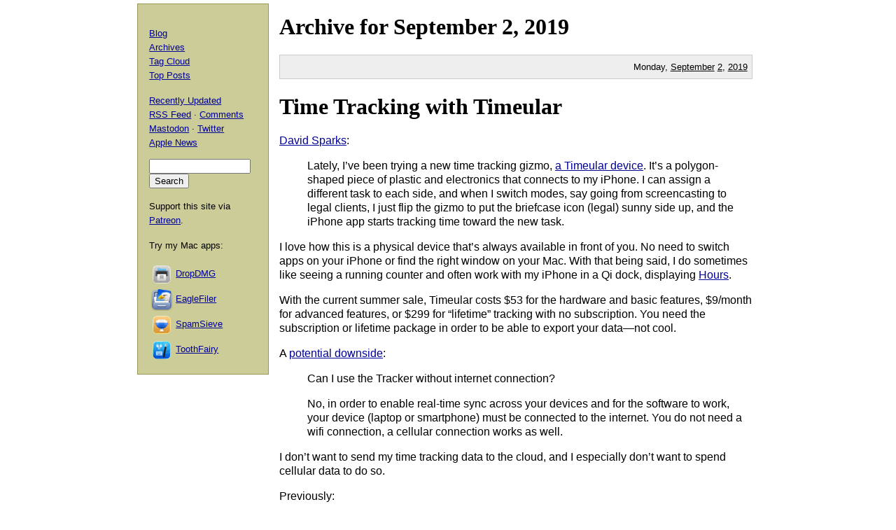

--- FILE ---
content_type: text/html; charset=UTF-8
request_url: https://mjtsai.com/blog/2019/09/02/
body_size: 6753
content:
<!DOCTYPE html PUBLIC "-//W3C//DTD XHTML 1.0 Transitional//EN"
        "http://www.w3.org/TR/xhtml1/DTD/xhtml1-transitional.dtd">
<html xmlns="http://www.w3.org/1999/xhtml" xml:lang="en" lang="en">
<head>
<title>Michael Tsai - Blog - Archive - 2019 - September 2</title>
<meta http-equiv="content-type" content="text/html; charset=utf-8" />
<meta name="author" content="Michael J. Tsai" />
<meta name="MSSmartTagsPreventParsing" content="true" />
<meta name="fediverse:creator" content="@mjtsai@mastodon.social" />
<meta name="viewport" content="width=device-width, initial-scale=1.0" />		
<link rel="alternate" type="application/rss+xml" title="Blog Posts RSS" href="https://mjtsai.com/blog/feed/" />
<link rel="alternate" type="application/rss+xml" title="Comments RSS" href="https://mjtsai.com/blog/comments/feed/" />
<link rel="alternate" type="application/rss+xml" title="Updated Posts RSS" href="https://mastodon.social/tags/mjtsaiupdate.rss" />
<link rel="stylesheet" href="/styles.css" type="text/css" />
<link rel="pingback" href="https://mjtsai.com/blog/xmlrpc.php" />
<link rel="https://api.w.org/" href="https://mjtsai.com/blog/wp-json/" /><link rel="EditURI" type="application/rsd+xml" title="RSD" href="https://mjtsai.com/blog/xmlrpc.php?rsd" />
<meta name="generator" content="WordPress 6.8.3" />
</head>
<body>

<div id="main">


            <h1>Archive for <a href="/blog/2019/09/">September</a> 2, <a href="/blog/2019/">2019</a></h1>

    
                <p class="day">Monday, <a href="/blog/2019/09/">September</a> <a href="/blog/2019/09/02/">2</a>, <a href="/blog/2019/">2019</a></p>
        
    <div class="post">
    <h1 id="post-26455"><a href="https://mjtsai.com/blog/2019/09/02/time-tracking-with-timeular/" rel="bookmark" title="Permanent Link: Time Tracking with Timeular">Time Tracking with Timeular</a></h1>
    <p><a href="https://www.macsparky.com/blog/2019/8/time-tracking-with-timeular">David Sparks</a>:</p>
<blockquote cite="https://www.macsparky.com/blog/2019/8/time-tracking-with-timeular">
<p>Lately, I&rsquo;ve been trying a new time tracking gizmo, <a href="https://timeular.com/">a Timeular device</a>. It&rsquo;s a polygon-shaped piece of plastic and electronics that connects to my iPhone. I can assign a different task to each side, and when I switch modes, say going from screencasting to legal clients, I just flip the gizmo to put the briefcase icon (legal) sunny side up, and the iPhone app starts tracking time toward the new task.</p>
</blockquote>
<p>I love how this is a physical device that&rsquo;s always available in front of you. No need to switch apps on your iPhone or find the right window on your Mac. With that being said, I do sometimes like seeing a running counter and often work with my iPhone in a Qi dock, displaying <a href="https://www.hourstimetracking.com/">Hours</a>.</p>

<p>With the current summer sale, Timeular costs $53 for the hardware and basic features, $9/month for advanced features, or $299 for &ldquo;lifetime&rdquo; tracking with no subscription. You need the subscription or lifetime package in order to be able to export your data&mdash;not cool.</p>

<p>A <a href="https://timeular.com/pricing/">potential downside</a>:</p>
<blockquote cite="https://timeular.com/pricing/">
<p>Can I use the Tracker without internet connection?</p>
<p>No, in order to enable real-time sync across your devices and for the software to work, your device (laptop or smartphone) must be connected to the internet. You do not need a wifi connection, a cellular connection works as well.</p>
</blockquote>

<p>I don&rsquo;t want to send my time tracking data to the cloud, and I especially don&rsquo;t want to spend cellular data to do so.</p>

<p>Previously:</p>
<ul>
<li><a href="https://mjtsai.com/blog/2019/05/20/timery-for-toggl/">Timery for Toggl</a></li>
<li><a href="https://mjtsai.com/blog/2017/07/25/timing-2-for-mac/">Timing 2 for Mac</a></li>
</ul>    <p class="tags"><a rel="tag" href="https://mjtsai.com/blog/tag/app-subscriptions/">App Subscriptions</a> <a rel="tag" href="https://mjtsai.com/blog/tag/cellular-data/">Cellular Data</a> <a rel="tag" href="https://mjtsai.com/blog/tag/hours-app/">Hours App</a> <a rel="tag" href="https://mjtsai.com/blog/tag/ios/">iOS</a> <a rel="tag" href="https://mjtsai.com/blog/tag/ios-12/">iOS 12</a> <a rel="tag" href="https://mjtsai.com/blog/tag/iosapp/">iOS App</a> <a rel="tag" href="https://mjtsai.com/blog/tag/mac/">Mac</a> <a rel="tag" href="https://mjtsai.com/blog/tag/macapp/">Mac App</a> <a rel="tag" href="https://mjtsai.com/blog/tag/macos-10-14/">macOS 10.14 Mojave</a> <a rel="tag" href="https://mjtsai.com/blog/tag/time-tracking/">Time Tracking</a> <a rel="tag" href="https://mjtsai.com/blog/tag/timeular/">Timeular</a></p>
    <div class="feedback"><p><a href="https://mjtsai.com/blog/2019/09/02/time-tracking-with-timeular/#comments">2 Comments</a></p></div>

    </div>
                
    <div class="post">
    <h1 id="post-26453"><a href="https://mjtsai.com/blog/2019/09/02/thirty-years-of-fetch/" rel="bookmark" title="Permanent Link: Thirty Years of Fetch">Thirty Years of Fetch</a></h1>
    <p><a href="https://fetchsoftworks.com/fetch/news/thirty-years-of-fetch">Jim Matthews</a>:</p>
<blockquote cite="https://fetchsoftworks.com/fetch/news/thirty-years-of-fetch">
<p>Of the thousands of other Mac apps on the market on September 1, 1989 I can only think of four (Panorama, Word, Excel and Photoshop) that are still sold today.</p>
<p>[&#8230;]</p>
<p>I imagined a new Fetch that had all the improvements that I&rsquo;d daydreamed about, and none of the old code that made it so hard to implement new features.</p>
<p>This, of course, is one of the classic blunders in software development. It was exhilarating to be free of the shackles of our legacy code. But with a blank slate and no clear destination or deadline, we spent years without getting anywhere close to having a product that we could actually sell. Meanwhile Fetch 5 stagnated, and customers who needed more than Fetch 5 could offer moved on.</p>
<p>[&#8230;]</p>
<p>In January, 2018 I finally accepted that I wasn&rsquo;t going to make Fetch 6 happen. Apple had made it clear that 32-bit apps like Fetch 5.7 weren&rsquo;t long for this world, so it looked like the time had come to lay Fetch to rest for good. But I wasn&rsquo;t quite ready to say goodbye, and it occurred to me that there was a third option, something between finishing Fetch 6 and letting Fetch die: I could port Fetch 5.7&rsquo;s Carbon user interface to Cocoa and make a 64-bit Fetch 5.8.</p>
</blockquote>

<p>Previously:</p>
<ul>
<li><a href="https://mjtsai.com/blog/2018/12/31/the-old-guard-of-mac-indy-apps/">The Old Guard of Mac Indy Apps</a></li>
<li><a href="https://mjtsai.com/blog/2017/09/04/congratulations/">Congratulations</a></li>
</ul>    <p class="tags"><a rel="tag" href="https://mjtsai.com/blog/tag/64-bit/">64-Bit</a> <a rel="tag" href="https://mjtsai.com/blog/tag/anniversary/">Anniversary</a> <a rel="tag" href="https://mjtsai.com/blog/tag/business/">Business</a> <a rel="tag" href="https://mjtsai.com/blog/tag/carbon/">Carbon</a> <a rel="tag" href="https://mjtsai.com/blog/tag/cocoa/">Cocoa</a> <a rel="tag" href="https://mjtsai.com/blog/tag/fetch/">Fetch</a> <a rel="tag" href="https://mjtsai.com/blog/tag/ftp/">FTP</a> <a rel="tag" href="https://mjtsai.com/blog/tag/history/">History</a> <a rel="tag" href="https://mjtsai.com/blog/tag/mac/">Mac</a> <a rel="tag" href="https://mjtsai.com/blog/tag/macapp/">Mac App</a> <a rel="tag" href="https://mjtsai.com/blog/tag/macos-10-15/">macOS 10.15 Catalina</a> <a rel="tag" href="https://mjtsai.com/blog/tag/software-rewrite/">Software Rewrite</a></p>
    <div class="feedback"><p><a href="https://mjtsai.com/blog/2019/09/02/thirty-years-of-fetch/#comments">7 Comments</a></p></div>

    </div>
                
    <div class="post">
    <h1 id="post-26451"><a href="https://mjtsai.com/blog/2019/09/02/privilegedhelpertools-and-checking-xpc-peers/" rel="bookmark" title="Permanent Link: PrivilegedHelperTools and Checking XPC Peers">PrivilegedHelperTools and Checking XPC Peers</a></h1>
    <p><a href="https://blog.obdev.at/what-we-have-learned-from-a-vulnerability/">Objective Development</a>:</p>
<blockquote cite="https://blog.obdev.at/what-we-have-learned-from-a-vulnerability/">
<p>It all began with a security improvement by Apple in macOS High Sierra (10.13). Apple had revoked access to the folder <code>/Library/Logs/DiagnosticReports</code> for non-admin users. The protection goes so far that even a root process spawned by <code>AuthorizationExecuteWithPrivileges()</code> cannot access the folder.</p>
<p>[&#8230;]</p>
<p>Every installer application which needs root permissions is now urged to install a system-wide daemon for this purpose. This system-wide daemon is usually left behind, because Apple provides no API for removing it.</p>
<p>[&#8230;]</p>
<p>In an internal code review, another developer looked over the code and verified all assumptions. He did not find a proof for the assumption that XPC connections are authorized by the system. Since there was little information available, he made a test project and could exploit our privileged helper tool!</p>
<p>[&#8230;]</p>
<p>The helper (and the app using the helper) should check the identity of the peer before performing any operations. Even if an <code>AuthorizationExternalForm</code> is already used. The most secure way for such a check is the code signature.</p>
<p>[&#8230;]</p>
<p>Note that this example uses the private <code>NSXPCConnection.auditToken</code> property. If we want to avoid using a private property, we need to use the Unix process ID. But this is inherently insecure (see <a href="https://saelo.github.io/presentations/warcon18_dont_trust_the_pid.pdf">Don&rsquo;t trust the PID!</a> by Samuel Gro&szlig;). We therefore decided to use <code>auditToken</code> anyway.</p>
</blockquote>
<p>So, because Apple decided to protect the logs folder, and the documentation is not very good, the Little Snitch developers ended up introducing a privilege escalation vulnerability, and even now they can&rsquo;t make it fully secure without using private API. These are smart developers with a long history building a highly regarded security-focused product. Of course it sounds like a good idea to make the logs secure, but I think we can ask whether it was worth the cost in collateral security and engineering time. And why should it be so difficult and error-prone for an app to facilitate the customer sending in a diagnostic report?</p>

<p>See also: <a href="https://nvd.nist.gov/vuln/detail/CVE-2019-13013">CVE-2019-13013</a>.</p>

<p><a href="https://lists.macosforge.org/pipermail/launchd-dev/2016-October/001229.html">Joe Auricchio</a> (in 2016, via <a href="https://twitter.com/lapcatsoftware/status/1166028996250873857">Jeff Johnson</a>):</p>
<blockquote cite="https://lists.macosforge.org/pipermail/launchd-dev/2016-October/001229.html"><p>It&rsquo;s better to keep using the deprecated SM functions than to run launchctl. Sorry, but replacements are not yet available.</p>
<p>There isn&rsquo;t presently API for a system-wide LaunchDaemon to open a Mach IPC or XPC connection to a LaunchAgent, which I&rsquo;d guess is closer to what you&rsquo;d really like to do? This would be a good enhancement request, please file one!</p></blockquote>    <p class="tags"><a rel="tag" href="https://mjtsai.com/blog/tag/codesigning/">Code Signing</a> <a rel="tag" href="https://mjtsai.com/blog/tag/documentation/">Documentation</a> <a rel="tag" href="https://mjtsai.com/blog/tag/launchd/">launchd</a> <a rel="tag" href="https://mjtsai.com/blog/tag/littlesnitch/">Little Snitch</a> <a rel="tag" href="https://mjtsai.com/blog/tag/mac/">Mac</a> <a rel="tag" href="https://mjtsai.com/blog/tag/macapp/">Mac App</a> <a rel="tag" href="https://mjtsai.com/blog/tag/macos-10-14/">macOS 10.14 Mojave</a> <a rel="tag" href="https://mjtsai.com/blog/tag/objective-c/">Objective-C</a> <a rel="tag" href="https://mjtsai.com/blog/tag/opensource/">Open Source</a> <a rel="tag" href="https://mjtsai.com/blog/tag/private-api/">Private API</a> <a rel="tag" href="https://mjtsai.com/blog/tag/programming/">Programming</a> <a rel="tag" href="https://mjtsai.com/blog/tag/security/">Security</a> <a rel="tag" href="https://mjtsai.com/blog/tag/xpc/">XPC</a></p>
    <div class="feedback"><p><a href="https://mjtsai.com/blog/2019/09/02/privilegedhelpertools-and-checking-xpc-peers/#comments">10 Comments</a></p></div>

    </div>
                
    <div class="post">
    <h1 id="post-26449"><a href="https://mjtsai.com/blog/2019/09/02/ending-the-npm-install-funding-experiment/" rel="bookmark" title="Permanent Link: Ending the &ldquo;npm Install Funding&rdquo; Experiment">Ending the &ldquo;npm Install Funding&rdquo; Experiment</a></h1>
    <p><a href="https://feross.org/funding-experiment-recap/">Feross Aboukhadijeh</a> (via <a href="https://twitter.com/bcrypt/status/1167950868911493120">Yan Zhu</a>):</p>
<blockquote cite="https://feross.org/funding-experiment-recap/"><p>The idea was this: whenever users install open source software, the <code>funding</code> package would display a message from a company that supports open source. The sponsorship would pay directly for maintainer time. That is, writing new features, fixing bugs, answering user questions, and improving documentation.</p>
<p>[&#8230;]</p>
<p>Right now, the status quo is that maintainers create massive amounts of value and then for-profit companies and SaaS startups <a href="https://gravitational.com/blog/open-core-vs-saas-intro/">capture almost all of it</a>.</p>
<p>[&#8230;]</p>
<p>As long as significant personal sacrifice is a prerequisite for open source participation, we&rsquo;ll continue to exclude a lot of smart and talented folks. This isn&rsquo;t good for anyone.</p>
<p>And we&rsquo;re forcing the folks who <em>are</em> able to participate to make extreme sacrifices that <a href="https://nolanlawson.com/2017/03/05/what-it-feels-like-to-be-an-open-source-maintainer/">inevitably lead to burnout</a>.</p>
</blockquote>

<p><a href="https://changelog.com/podcast/359">The Changelog</a>:</p>
<blockquote cite="https://changelog.com/podcast/359">
<p>In this episode we&rsquo;re shining our maintainer spotlight on Feross Aboukhadijeh. Feross is the creator and maintainer of 100&rsquo;s of open source projects which have been downloaded 100&rsquo;s of million of times each month &mdash; projects like StandardJS, BitMidi, and WebTorrent to name a few. This episode with Feross continues our maintainer spotlight series where we dig deep into the life of an open source software maintainer.</p>
</blockquote>

<p>Previously:</p>
<ul>
<li><a href="https://mjtsai.com/blog/2019/05/23/github-sponsors/">GitHub Sponsors</a></li>
</ul>

<p id="ending-the-npm-install-funding-experiment-update-2019-09-03">Update (2019-09-03): See also: <a href="https://twitter.com/SimonCropp/status/1166100939792474112">Simon Cropp</a>.</p>    <p class="tags"><a rel="tag" href="https://mjtsai.com/blog/tag/advertising/">Advertising</a> <a rel="tag" href="https://mjtsai.com/blog/tag/node-js/">Node.js</a> <a rel="tag" href="https://mjtsai.com/blog/tag/open-source-software/">Open-source Software</a> <a rel="tag" href="https://mjtsai.com/blog/tag/programming/">Programming</a></p>
    <div class="feedback"><p><a href="https://mjtsai.com/blog/2019/09/02/ending-the-npm-install-funding-experiment/#respond">Comments</a></p></div>

    </div>
                
    <div class="post">
    <h1 id="post-26447"><a href="https://mjtsai.com/blog/2019/09/02/google-begins-penalising-domain-leasing/" rel="bookmark" title="Permanent Link: Google Begins Penalising Domain Leasing">Google Begins Penalising Domain Leasing</a></h1>
    <p><a href="https://www.seroundtable.com/google-begins-penalizing-domain-leasing-28137.html">Barry Schwartz</a> (via <a href="https://news.ycombinator.com/item?id=20837553">Hacker News</a>):</p>
<blockquote cite="https://www.seroundtable.com/google-begins-penalizing-domain-leasing-28137.html"><p>Google <a href="https://www.seroundtable.com/google-warns-about-leasing-subdomains-or-subfolders-28059.html">issued a warning</a> about sites that lease out its own subdomains and subfolders so that other companies can rank their content better on leased domains.  Well, now it seems Google is taking action by penalizing those sections of sites that have these leased out sections.</p></blockquote>
<p>I don&rsquo;t quite understand how they decide whether a subdomain or subfolder is considered legit. And likewise for links. Some types of sponsored links are OK, but certain topics will kill your Page Rank.</p>    <p class="tags"><a rel="tag" href="https://mjtsai.com/blog/tag/google/">Google</a> <a rel="tag" href="https://mjtsai.com/blog/tag/search/">Search</a></p>
    <div class="feedback"><p><a href="https://mjtsai.com/blog/2019/09/02/google-begins-penalising-domain-leasing/#respond">Comments</a></p></div>

    </div>
            
    

</div>

<div id="aux">
<div id="navbar">


<div>
  <p><a href="/blog/">Blog</a>
    <br /><a href="/blog/archives/">Archives</a>
    <br /><a href="/blog/tag-cloud/">Tag Cloud</a>
    <br /><a href="/blog/tag/top-posts/">Top Posts</a></p>
  <p><a href="/blog/recently-updated/">Recently Updated</a>
    <br /><a href="/blog/feed/" title="Syndicate this site using RSS">RSS Feed</a> &middot; <a href="/blog/comments/feed/" title="The latest comments to all posts in RSS">Comments</a>
    <br /><a href="https://mastodon.social/@mjtsai" rel="me" title="Follow updates via Mastodon">Mastodon</a> &middot; <a href="https://twitter.com/mjtsai" title="Follow updates via Twitter">Twitter</a>
    <br /><a href="https://apple.news/TOe8IoEHXTDKknwyO8gNRTQ">Apple News</a></p></div>
<div id="search"><form action="https://duckduckgo.com" id="search-box" method="get" enctype="application/x-www-form-urlencoded" class="form">
  <div>
    <input maxlength="200" value="" size="16" type="search" name="q" />
    <input type="hidden" name="sites" value="mjtsai.com" />
    <input value="Search" type="submit" />
  </div>
</form>
</div>
<p>Support this site via <a href="https://www.patreon.com/mjtsai">Patreon</a>.</p>
<p>Try my Mac apps:</p>

<div id="links"><a href="https://c-command.com/dropdmg/" title="The easy way to create and convert Mac disk images (.dmg files)."><img src="https://mjtsai.com/images/dropdmg-icon-32.png" hspace="2" align="middle" height="32" width="32" vspace="2" class="nonretina" alt="DropDMG" border="0" /><img src="https://mjtsai.com/images/dropdmg-icon-32@2x.png" hspace="2" align="middle" height="32" width="32" vspace="2" class="retina" alt="DropDMG" border="0" /></a><a href="https://c-command.com/dropdmg/" title="The easy way to create and convert Mac disk images (.dmg files).">DropDMG</a>
  <br /><a href="https://c-command.com/eaglefiler/" title="Organize files, archive e-mails, save Web pages and notes, search everything."><img src="https://mjtsai.com/images/eaglefiler-icon-32.png" hspace="2" align="middle" height="32" width="32" vspace="2" class="nonretina" alt="EagleFiler" border="0" /><img src="https://mjtsai.com/images/eaglefiler-icon-32@2x.png" hspace="2" align="middle" height="32" width="32" vspace="2" class="retina" alt="EagleFiler" border="0" /></a><a href="https://c-command.com/eaglefiler/" title="Organize files, archive e-mails, save Web pages and notes, search everything.">EagleFiler</a>
  <br /><a href="https://c-command.com/spamsieve/" title="Easy-to-use Mac spam filter for Apple Mail, Airmail, Outlook, GyazMail, MailMate, Postbox, and more."><img src="https://mjtsai.com/images/spamsieve-icon-32.png" hspace="2" align="middle" height="32" width="32" vspace="2" class="nonretina" alt="SpamSieve" border="0" /><img src="https://mjtsai.com/images/spamsieve-icon-32@2x.png" hspace="2" align="middle" height="32" width="32" vspace="2" class="retina" alt="SpamSieve" border="0" /></a><a href="https://c-command.com/spamsieve/" title="Easy-to-use Mac spam filter for Apple Mail, Airmail, Outlook, GyazMail, MailMate, Postbox, and more.">SpamSieve</a>
  <br /><a href="https://c-command.com/toothfairy/" title="Connect AirPods (or other Bluetooth headphones) to your Mac with a single click or keypress."><img src="https://mjtsai.com/images/toothfairy-icon-32.png" hspace="2" align="middle" height="32" width="32" vspace="2" class="nonretina" alt="ToothFairy" border="0" /><img src="https://mjtsai.com/images/toothfairy-icon-32@2x.png" hspace="2" align="middle" height="32" width="32" vspace="2" class="retina" alt="ToothFairy" border="0" /></a><a href="https://c-command.com/toothfairy/" title="Connect AirPods (or other Bluetooth headphones) to your Mac with a single click or keypress.">ToothFairy</a></div>
<script async type="text/javascript" src="//cdn.carbonads.com/carbon.js?zoneid=1698&amp;serve=CVYD42E&amp;placement=mjtsaicom" id="_carbonads_js"></script>
</div>
</div>

<div class="copyright">Copyright &copy; 2000&ndash;2026 <a href="mailto:&#109;&#106;&#116;&#64;&#109;&#106;&#116;&#115;&#97;&#105;&#46;&#99;&#111;&#109;">Michael Tsai</a>.</div>
</body>
</html>

<!-- Dynamic page generated in 0.145 seconds. -->
<!-- Cached page generated by WP-Super-Cache on 2026-01-14 12:54:05 -->

<!-- Compression = gzip -->